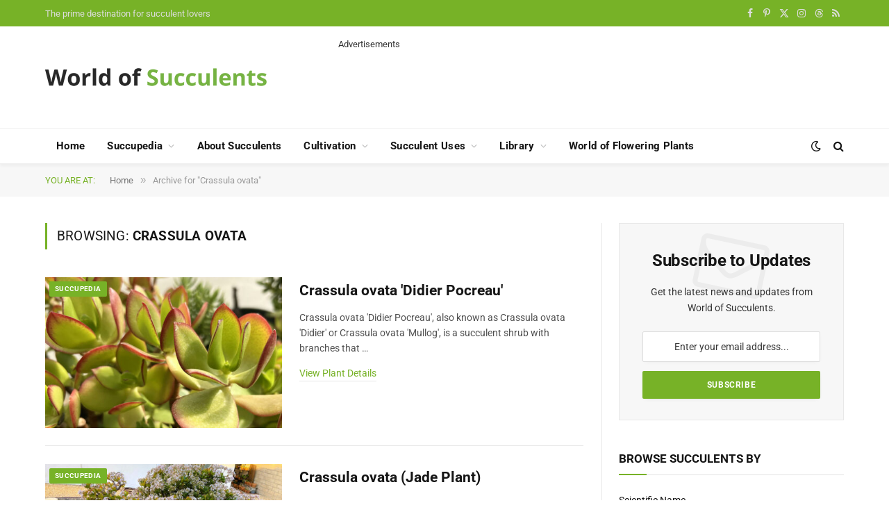

--- FILE ---
content_type: text/html; charset=utf-8
request_url: https://www.google.com/recaptcha/api2/aframe
body_size: 267
content:
<!DOCTYPE HTML><html><head><meta http-equiv="content-type" content="text/html; charset=UTF-8"></head><body><script nonce="r18LLPSXqHE7ylIqmesG2Q">/** Anti-fraud and anti-abuse applications only. See google.com/recaptcha */ try{var clients={'sodar':'https://pagead2.googlesyndication.com/pagead/sodar?'};window.addEventListener("message",function(a){try{if(a.source===window.parent){var b=JSON.parse(a.data);var c=clients[b['id']];if(c){var d=document.createElement('img');d.src=c+b['params']+'&rc='+(localStorage.getItem("rc::a")?sessionStorage.getItem("rc::b"):"");window.document.body.appendChild(d);sessionStorage.setItem("rc::e",parseInt(sessionStorage.getItem("rc::e")||0)+1);localStorage.setItem("rc::h",'1769410943220');}}}catch(b){}});window.parent.postMessage("_grecaptcha_ready", "*");}catch(b){}</script></body></html>